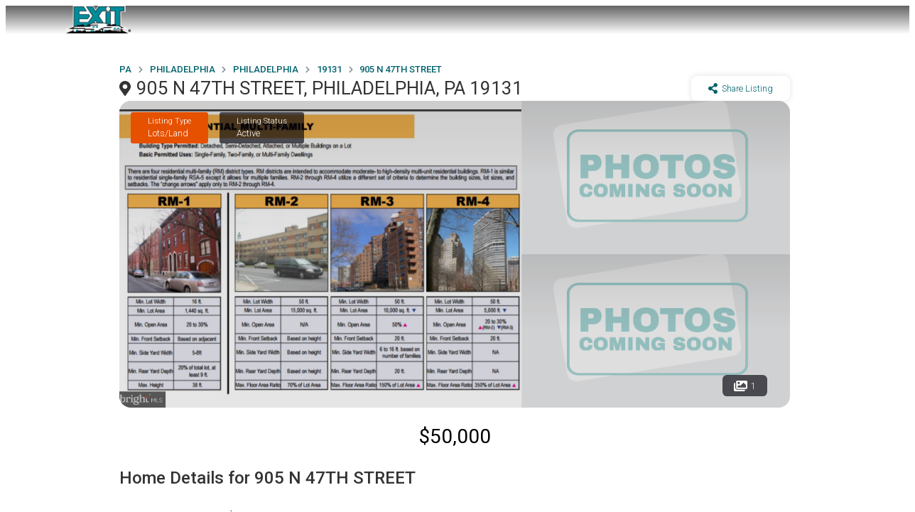

--- FILE ---
content_type: text/html; charset=utf-8
request_url: https://exit-fredericksburg.com/listing/pamd_bright1000320653/905_N_47TH_STREET__PHILADELPHIA__PA_19131
body_size: 16111
content:
<!DOCTYPE html><html lang="en"><head><meta charSet="UTF-8" data-next-head=""/><meta name="viewport" content="width=device-width, initial-scale=1" data-next-head=""/><title data-next-head="">905 N 47TH STREET, PHILADELPHIA, PA 19131 - EXIT ELITE REALTY | 540 785 2002</title><link rel="canonical" href="https://Exit-fredericksburg.com/listing?ListingID=pamd_bright1000320653&amp;Param1=905_N_47TH_STREET__PHILADELPHIA__PA_19131" data-next-head=""/><meta property="og:url" content="https://Exit-fredericksburg.com/listing?ListingID=pamd_bright1000320653&amp;Param1=905_N_47TH_STREET__PHILADELPHIA__PA_19131" data-next-head=""/><meta property="og:type" content="website" data-next-head=""/><meta property="og:title" content="905 N 47TH STREET, PHILADELPHIA, PA 19131 - EXIT ELITE REALTY | 540 785 2002" data-next-head=""/><meta name="description" content=".02 Acres 14.27x46 and 656 total sq ft. Vacant Lot Zoned RM1, Building Type Permitted: Detached, Semi-Detached, Attached, or Multiple Buildings on a Lot. Basic Permitted Uses: Single-Family, Two-Family, or Multi-Family Dwellings. RM districts are intended to accommodate moderate- to high-density multi-unit residential buildings. RM1 allows for Multi Families. Property sold in &quot;As Is&quot; condition. Buyers are responsible for City Certification." data-next-head=""/><meta name="og:description" content=".02 Acres 14.27x46 and 656 total sq ft. Vacant Lot Zoned RM1, Building Type Permitted: Detached, Semi-Detached, Attached, or Multiple Buildings on a Lot. Basic Permitted Uses: Single-Family, Two-Family, or Multi-Family Dwellings. RM districts are intended to accommodate moderate- to high-density multi-unit residential buildings. RM1 allows for Multi Families. Property sold in &quot;As Is&quot; condition. Buyers are responsible for City Certification." data-next-head=""/><meta name="keywords" content="fredericksburg real estate, homes for sale fredericksburg VA, homes for sale King George, king george county properties, spotsylvania county VA properties" data-next-head=""/><meta name="og:keywords" content="fredericksburg real estate, homes for sale fredericksburg VA, homes for sale King George, king george county properties, spotsylvania county VA properties" data-next-head=""/><meta name="twitter:image" content="https://photos.prod.cirrussystem.net/1774/0c4839e63025dadd9a8b28ed6376559b/2794528841.jpeg" data-next-head=""/><meta name="og:image" content="https://photos.prod.cirrussystem.net/1774/0c4839e63025dadd9a8b28ed6376559b/2794528841.jpeg" data-next-head=""/><meta http-equiv="cache-control" content="max-age=0" data-next-head=""/><meta http-equiv="expires" content="Tue, 01 Jan 1980 1:00:00 GMT" data-next-head=""/><meta http-equiv="pragma" content="no-cache" data-next-head=""/><link rel="icon" href="/favicon.ico" sizes="any"/><link rel="icon" type="image/png" sizes="32x32" href="/favicon-32x32.png"/><link rel="icon" type="image/png" sizes="16x16" href="/favicon-16x16.png"/><link rel="apple-touch-icon" sizes="180x180" href="/apple-touch-icon.png"/><meta name="msapplication-TileImage" content="/mstile-150x150.png"/><meta name="msapplication-TileColor" content="#ffffff"/><link rel="preconnect" href="https://fonts.gstatic.com"/><link rel="preload" href="/_next/static/css/e3a20ea4e0de34aa.css" as="style"/><link rel="preload" href="/_next/static/css/09a6c8321e7bfbc2.css" as="style"/><link href="https://fonts.googleapis.com/css?family=Open+Sans:400italic,600italic,400,600,700,800" rel="stylesheet"/><link rel="stylesheet" href="https://cdnjs.cloudflare.com/ajax/libs/limonte-sweetalert2/6.6.5/sweetalert2.min.css"/><link href="https://cdnjs.cloudflare.com/ajax/libs/select2/4.0.4/css/select2.min.css" rel="stylesheet"/><link rel="stylesheet" href="https://fonts.googleapis.com/icon?family=Material+Icons"/><link rel="stylesheet" href="https://code.getmdl.io/1.3.0/material.indigo-pink.min.css"/><link rel="stylesheet" href="https://cdnjs.cloudflare.com/ajax/libs/animate.css/3.5.2/animate.min.css"/><link href="https://fonts.googleapis.com/css?family=Roboto:100,100i,300,300i,400,400i,500,500i,700&amp;display=swap" rel="stylesheet"/><script src="https://kit.fontawesome.com/ced63a43b2.js" crossorigin="anonymous"></script><link href="https://fonts.googleapis.com/css2?family=Roboto+Slab:wght@100;200;300;400;500;600;700;800;900&amp;display=swap" rel="stylesheet"/><link rel="stylesheet" type="text/css" href="https://js.api.here.com/v3/3.1/mapsjs-ui.css"/><script type="text/javascript" src="https://js.api.here.com/v3/3.1/mapsjs-core.js"></script><script type="text/javascript" src="https://js.api.here.com/v3/3.1/mapsjs-service.js"></script><script type="text/javascript" src="https://js.api.here.com/v3/3.1/mapsjs-ui.js"></script><script type="text/javascript" src="https://js.api.here.com/v3/3.1/mapsjs-mapevents.js"></script><script type="text/javascript" src="https://js.api.here.com/v3/3.1/mapsjs-clustering.js"></script><script>window.ENV_VARIABLE = 'developer.here.com'</script><link rel="stylesheet" href="/_next/static/css/e3a20ea4e0de34aa.css" data-n-g=""/><link rel="stylesheet" href="/_next/static/css/09a6c8321e7bfbc2.css" data-n-p=""/><noscript data-n-css=""></noscript><script defer="" noModule="" src="/_next/static/chunks/polyfills-42372ed130431b0a.js"></script><script src="/_next/static/chunks/webpack-c9c95f709fe6b496.js" defer=""></script><script src="/_next/static/chunks/framework-2a054c991ec5f68c.js" defer=""></script><script src="/_next/static/chunks/main-76e0b999843c7d0c.js" defer=""></script><script src="/_next/static/chunks/pages/_app-8a3fbcf4ba4a7a11.js" defer=""></script><script src="/_next/static/chunks/0b62e0ef-a4b1087b5f27195c.js" defer=""></script><script src="/_next/static/chunks/98309536-59afffe64119af79.js" defer=""></script><script src="/_next/static/chunks/625-9e25e48a0388516f.js" defer=""></script><script src="/_next/static/chunks/123-261ab1558de74fe5.js" defer=""></script><script src="/_next/static/chunks/759-954e1236572bd30f.js" defer=""></script><script src="/_next/static/chunks/662-0ecb3f1f1f25d387.js" defer=""></script><script src="/_next/static/chunks/964-2fa6261461875858.js" defer=""></script><script src="/_next/static/chunks/pages/listing-d12a0344922b11ad.js" defer=""></script><script src="/_next/static/1765216905770/_buildManifest.js" defer=""></script><script src="/_next/static/1765216905770/_ssgManifest.js" defer=""></script><style data-styled="" data-styled-version="5.3.11">.lfjwBX{display:block;}/*!sc*/
@media (max-width:1250px){.lfjwBX{display:none;}}/*!sc*/
data-styled.g1[id="sc-5d51225e-0"]{content:"lfjwBX,"}/*!sc*/
.dmQFtG{display:none;}/*!sc*/
@media (max-width:1250px){.dmQFtG{display:block;}}/*!sc*/
data-styled.g2[id="sc-5d51225e-1"]{content:"dmQFtG,"}/*!sc*/
.eWJjGW{height:70px;z-index:10;position:absolute;width:100%;}/*!sc*/
data-styled.g3[id="sc-5d51225e-2"]{content:"eWJjGW,"}/*!sc*/
.dTjpDg{background:transparent;height:68px;width:68px;z-index:999999;position:relative;display:-webkit-box;display:-webkit-flex;display:-ms-flexbox;display:flex;-webkit-box-pack:center;-webkit-justify-content:center;-ms-flex-pack:center;justify-content:center;-webkit-align-items:center;-webkit-box-align:center;-ms-flex-align:center;align-items:center;}/*!sc*/
@media (max-width:600px){.dTjpDg{padding-right:22px;}}/*!sc*/
data-styled.g6[id="sc-5d51225e-5"]{content:"dTjpDg,"}/*!sc*/
.iQBBDi{height:30px;width:30px;cursor:pointer;z-index:0;position:relative;}/*!sc*/
.iQBBDi span{position:absolute;background:#fff;height:4px;-webkit-transition:all 0.3s 0s ease;transition:all 0.3s 0s ease;width:30px;display:block;}/*!sc*/
.iQBBDi span:last-child{top:7px;opacity:1;visibility:visible;}/*!sc*/
.iQBBDi span:nth-child(2){-webkit-transform:unset;-ms-transform:unset;transform:unset;top:14px;}/*!sc*/
.iQBBDi span:first-child{-webkit-transform:unset;-ms-transform:unset;transform:unset;top:21px;}/*!sc*/
data-styled.g7[id="sc-5d51225e-6"]{content:"iQBBDi,"}/*!sc*/
.cEA-Dyt{-webkit-transition-duration:0.3s;transition-duration:0.3s;box-shadow:unset;background-color:unset;width:100%;position:fixed;}/*!sc*/
@media (max-width:1024px){.cEA-Dyt{position:-webkit-sticky;position:sticky;}}/*!sc*/
data-styled.g8[id="sc-5d51225e-7"]{content:"cEA-Dyt,"}/*!sc*/
.ssBXO{display:-webkit-box;display:-webkit-flex;display:-ms-flexbox;display:flex;-webkit-box-pack:justify;-webkit-justify-content:space-between;-ms-flex-pack:justify;justify-content:space-between;line-height:3px;}/*!sc*/
data-styled.g9[id="sc-5d51225e-8"]{content:"ssBXO,"}/*!sc*/
.OKpxS{display:-webkit-box;display:-webkit-flex;display:-ms-flexbox;display:flex;-webkit-flex-direction:column;-ms-flex-direction:column;flex-direction:column;-webkit-box-pack:space-evenly;-webkit-justify-content:space-evenly;-ms-flex-pack:space-evenly;justify-content:space-evenly;-webkit-align-items:center;-webkit-box-align:center;-ms-flex-align:center;align-items:center;}/*!sc*/
data-styled.g10[id="sc-5d51225e-9"]{content:"OKpxS,"}/*!sc*/
.iJqEWs{height:40px;width:100px;cursor:pointer;position:relative;display:-webkit-box;display:-webkit-flex;display:-ms-flexbox;display:flex;-webkit-box-pack:center;-webkit-justify-content:center;-ms-flex-pack:center;justify-content:center;background-repeat:no-repeat;background-size:contain;}/*!sc*/
data-styled.g11[id="sc-5d51225e-10"]{content:"iJqEWs,"}/*!sc*/
.hOXhUZ{display:-webkit-box;display:-webkit-flex;display:-ms-flexbox;display:flex;font-size:12px;line-height:24px;font-weight:500;}/*!sc*/
@media (max-width:1024px){}/*!sc*/
data-styled.g12[id="sc-5d51225e-11"]{content:"hOXhUZ,"}/*!sc*/
.kA-DWJ{font-family:Roboto,Helvetica,Arial,sans-serif;margin-bottom:1dvh;color:#333;display:-webkit-box;display:-webkit-flex;display:-ms-flexbox;display:flex;-webkit-box-pack:justify;-webkit-justify-content:space-between;-ms-flex-pack:justify;justify-content:space-between;width:100%;box-sizing:border-box;padding-top:unset;padding-bottom:unset;}/*!sc*/
data-styled.g17[id="sc-5654ac5d-3"]{content:"kA-DWJ,"}/*!sc*/
.fieteV{width:1rem !important;height:auto;}/*!sc*/
data-styled.g21[id="sc-5654ac5d-7"]{content:"fieteV,"}/*!sc*/
.bspTZd{font-family:Roboto,Helvetica,Arial,sans-serif;-webkit-flex-direction:unset;-ms-flex-direction:unset;flex-direction:unset;color:unset;background-color:unset;background:linear-gradient(rgba(33,33,33,0.7),rgba(33,33,33,0.0));padding:0px 7.5rem;}/*!sc*/
@media (max-width:2900px){.bspTZd{padding:0px 10rem;}}/*!sc*/
@media (max-width:2500px){.bspTZd{padding:0px 10rem;}}/*!sc*/
@media (max-width:2000px){.bspTZd{padding:0px 10rem;}}/*!sc*/
@media (max-width:1600px){.bspTZd{padding:0px 5rem;}}/*!sc*/
@media (max-width:1300px){.bspTZd{padding:0px 5rem;}}/*!sc*/
@media (max-width:1000px){.bspTZd{padding:0px 2rem;}}/*!sc*/
@media (max-width:600px){.bspTZd{padding:0px 0px;margin:0px;padding:0 1rem;}}/*!sc*/
.gQsAed{font-family:Roboto,Helvetica,Arial,sans-serif;-webkit-flex-direction:unset;-ms-flex-direction:unset;flex-direction:unset;color:unset;background-color:unset;padding:0px 10rem;}/*!sc*/
@media (max-width:2900px){.gQsAed{padding:0px 30rem;}}/*!sc*/
@media (max-width:2500px){.gQsAed{padding:0px 30rem;}}/*!sc*/
@media (max-width:2000px){.gQsAed{padding:0px 15rem;}}/*!sc*/
@media (max-width:1600px){.gQsAed{padding:0px 10rem;}}/*!sc*/
@media (max-width:1300px){.gQsAed{padding:0px 10rem;}}/*!sc*/
@media (max-width:1000px){.gQsAed{padding:0px 5rem;}}/*!sc*/
@media (max-width:600px){.gQsAed{padding:0px 0px;margin:0px;padding:0 1rem;}}/*!sc*/
.bGygPF{font-family:Roboto,Helvetica,Arial,sans-serif;-webkit-flex-direction:column;-ms-flex-direction:column;flex-direction:column;color:unset;background-color:unset;padding:0px 7.5rem;}/*!sc*/
@media (max-width:2900px){.bGygPF{padding:0px 10rem;}}/*!sc*/
@media (max-width:2500px){.bGygPF{padding:0px 10rem;}}/*!sc*/
@media (max-width:2000px){.bGygPF{padding:0px 10rem;}}/*!sc*/
@media (max-width:1600px){.bGygPF{padding:0px 5rem;}}/*!sc*/
@media (max-width:1300px){.bGygPF{padding:0px 5rem;}}/*!sc*/
@media (max-width:1000px){.bGygPF{padding:0px 2rem;}}/*!sc*/
@media (max-width:600px){.bGygPF{padding:0px 0px;margin:0px;padding:0 1rem;}}/*!sc*/
data-styled.g22[id="sc-5654ac5d-8"]{content:"bspTZd,gQsAed,bGygPF,"}/*!sc*/
.hLdNOS{line-height:34px;font-size:24px;font-weight:500;}/*!sc*/
@media (max-width:600px){.hLdNOS{font-size:23px;}}/*!sc*/
data-styled.g23[id="sc-5654ac5d-9"]{content:"hLdNOS,"}/*!sc*/
.deQKBk{line-height:18px;font-size:14px;font-weight:300;margin-bottom:1rem;}/*!sc*/
@media (max-width:600px){.deQKBk{margin-bottom:0.5rem;}}/*!sc*/
data-styled.g24[id="sc-5654ac5d-10"]{content:"deQKBk,"}/*!sc*/
.bXeTwD{display:-webkit-box;display:-webkit-flex;display:-ms-flexbox;display:flex;-webkit-flex-direction:column;-ms-flex-direction:column;flex-direction:column;margin-bottom:0.5rem;}/*!sc*/
@media (max-width:600px){.bXeTwD{margin:0 auto;}}/*!sc*/
.gcPKYX{display:-webkit-box;display:-webkit-flex;display:-ms-flexbox;display:flex;-webkit-flex-direction:row;-ms-flex-direction:row;flex-direction:row;margin-bottom:0.5rem;}/*!sc*/
@media (max-width:600px){.gcPKYX{margin:0 auto;}}/*!sc*/
data-styled.g25[id="sc-5654ac5d-11"]{content:"bXeTwD,gcPKYX,"}/*!sc*/
.cUakbx{will-change:display;position:fixed;top:0;bottom:0;left:0;right:0;overflow:auto;-webkit-backdrop-filter:blur(0.5rem);backdrop-filter:blur(0.5rem);max-width:100%;z-index:9999;display:-webkit-box;display:-webkit-flex;display:-ms-flexbox;display:flex;-webkit-box-pack:start;-webkit-justify-content:flex-start;-ms-flex-pack:start;justify-content:flex-start;-webkit-transition:all 0.25s 0s ease;transition:all 0.25s 0s ease;visibility:hidden;opacity:0;}/*!sc*/
data-styled.g65[id="sc-db9ea4b9-4"]{content:"cUakbx,"}/*!sc*/
.bJSKEE{z-index:99999;position:absolute;-webkit-transition:all 0.25s 0s linear;transition:all 0.25s 0s linear;height:100%;background-color:#fff;-webkit-transform:translateX(-300px);-ms-transform:translateX(-300px);transform:translateX(-300px);opacity:0;visibility:hidden;}/*!sc*/
data-styled.g66[id="sc-db9ea4b9-5"]{content:"bJSKEE,"}/*!sc*/
.diEdUJ{background-color:#fff;}/*!sc*/
data-styled.g67[id="sc-db9ea4b9-6"]{content:"diEdUJ,"}/*!sc*/
.cNEhbO{padding:30px 40px;color:#333;-webkit-text-decoration:none;text-decoration:none;-webkit-transition-duration:0.5s;transition-duration:0.5s;display:block;background-color:transparent;cursor:pointer;position:relative;}/*!sc*/
.cNEhbO > a{color:#333;-webkit-text-decoration:none;text-decoration:none;}/*!sc*/
.cNEhbO:hover{color:#00626C;}/*!sc*/
.cNEhbO:hover > a{color:#00626C;}/*!sc*/
.cNEhbO:hover > .sc-db9ea4b9-7{visibility:visible;height:px;opacity:1;}/*!sc*/
@media (max-width:600px){.cNEhbO > .sc-db9ea4b9-7{opacity:0;visibility:hidden;height:0;}}/*!sc*/
data-styled.g69[id="sc-db9ea4b9-8"]{content:"cNEhbO,"}/*!sc*/
.jaZQMv{width:100%;display:-webkit-box;display:-webkit-flex;display:-ms-flexbox;display:flex;}/*!sc*/
data-styled.g80[id="sc-c0003e0f-2"]{content:"jaZQMv,"}/*!sc*/
.gLYriH{display:-webkit-box;display:-webkit-flex;display:-ms-flexbox;display:flex;margin-bottom:0.6rem;-webkit-align-items:center;-webkit-box-align:center;-ms-flex-align:center;align-items:center;}/*!sc*/
@media (max-width:600px){.gLYriH{margin-top:-0.5rem;margin-bottom:0rem;}}/*!sc*/
data-styled.g82[id="sc-c0003e0f-4"]{content:"gLYriH,"}/*!sc*/
.dXiAAW{width:100%;max-width:600px;-webkit-box-pack:justify;-webkit-justify-content:space-between;-ms-flex-pack:justify;justify-content:space-between;overflow-x:auto;overflow-y:hidden;display:-webkit-box;display:-webkit-flex;display:-ms-flexbox;display:flex;gap:1rem;margin-top:1rem;margin-bottom:1rem;padding-bottom:0.5rem;}/*!sc*/
.dXiAAW::-webkit-scrollbar{width:90%;height:5px;}/*!sc*/
.dXiAAW::-webkit-scrollbar-thumb{background:#ccc;border-radius:6px;}/*!sc*/
.dXiAAW::-webkit-scrollbar-button{display:none;}/*!sc*/
.dXiAAW::-webkit-scrollbar-track{background:#ccc;border-radius:6px;}/*!sc*/
@media (max-width:649px){.dXiAAW{width:400px;}}/*!sc*/
data-styled.g83[id="sc-c0003e0f-5"]{content:"dXiAAW,"}/*!sc*/
.eRAwYe{overflow:hidden;font-family:Roboto,Helvetica,Arial,sans-serif;padding:26px 0;color:#fff;position:relative;background-color:#333;z-index:10;text-align:center;display:-webkit-box;display:-webkit-flex;display:-ms-flexbox;display:flex;-webkit-box-pack:justify;-webkit-justify-content:space-between;-ms-flex-pack:justify;justify-content:space-between;margin-top:1.5rem;z-index:1;}/*!sc*/
@media (max-width:600px){.eRAwYe{line-height:3rem;}}/*!sc*/
data-styled.g84[id="sc-c0003e0f-6"]{content:"eRAwYe,"}/*!sc*/
.eqHcqh{width:50%;font-size:11px;line-height:13px;text-align:left;}/*!sc*/
@media (max-width:1024px){.eqHcqh{width:100%;}}/*!sc*/
data-styled.g86[id="sc-c0003e0f-8"]{content:"eqHcqh,"}/*!sc*/
.krhvcB{min-height:100vh;display:-webkit-box;display:-webkit-flex;display:-ms-flexbox;display:flex;-webkit-flex-direction:column;-ms-flex-direction:column;flex-direction:column;-webkit-box-pack:justify;-webkit-justify-content:space-between;-ms-flex-pack:justify;justify-content:space-between;}/*!sc*/
data-styled.g245[id="sc-161f8ebe-0"]{content:"krhvcB,"}/*!sc*/
.cNpOdc{-webkit-flex:1;-ms-flex:1;flex:1;position:relative;font-family:Roboto,Helvetica,Arial,sans-serif;}/*!sc*/
data-styled.g246[id="sc-161f8ebe-1"]{content:"cNpOdc,"}/*!sc*/
.bLpoYG{will-change:display;position:fixed;top:0;bottom:0;left:0;right:0;background-color:rgba(0,0,0,0.5);display:none;max-width:100%;z-index:9999;overflow:auto;-webkit-backdrop-filter:blur(1rem);backdrop-filter:blur(1rem);}/*!sc*/
@media screen and (max-width:700px){.bLpoYG{background-color:#fff;}}/*!sc*/
@media screen and (max-width:700px) and (orientation:landscape){.bLpoYG{overflow:auto;}}/*!sc*/
data-styled.g273[id="sc-b5f2d5c1-0"]{content:"bLpoYG,"}/*!sc*/
.uWKoL{border-radius:50%;padding:1rem;position:absolute;top:2%;right:2%;z-index:9999;cursor:pointer;}/*!sc*/
data-styled.g274[id="sc-b5f2d5c1-1"]{content:"uWKoL,"}/*!sc*/
.feOKIm{margin-top:0.2rem;font-size:13px;}/*!sc*/
data-styled.g585[id="sc-67ce7855-0"]{content:"feOKIm,"}/*!sc*/
.fhmxQp{font-family:Roboto,sans-serif;border-radius:1rem;display:-webkit-box;display:-webkit-flex;display:-ms-flexbox;display:flex;-webkit-flex-direction:column;-ms-flex-direction:column;flex-direction:column;-webkit-box-pack:center;-webkit-justify-content:center;-ms-flex-pack:center;justify-content:center;-webkit-align-items:center;-webkit-box-align:center;-ms-flex-align:center;align-items:center;box-shadow:rgb(0 0 0 / 6%) 0px 2px 2px 0px,rgb(0 0 0 / 3%) 0px 3px 1px -2px,rgb(0 0 0 / 3%) 0px 1px 5px 0px;padding:0px;margin-bottom:2rem;}/*!sc*/
data-styled.g586[id="sc-67ce7855-1"]{content:"fhmxQp,"}/*!sc*/
.ieuyCV{-webkit-flex:0 0 50%;-ms-flex:0 0 50%;flex:0 0 50%;}/*!sc*/
data-styled.g587[id="sc-67ce7855-2"]{content:"ieuyCV,"}/*!sc*/
.csiSgr{font-family:Roboto,sans-serif;border-radius:1rem;display:-webkit-box;display:-webkit-flex;display:-ms-flexbox;display:flex;-webkit-flex-direction:column;-ms-flex-direction:column;flex-direction:column;-webkit-box-pack:center;-webkit-justify-content:center;-ms-flex-pack:center;justify-content:center;-webkit-align-items:center;-webkit-box-align:center;-ms-flex-align:center;align-items:center;margin-bottom:0.5rem;padding:1.5rem 1.5rem 0.5rem;box-shadow:unset;font-size:0.8rem;text-align:center;}/*!sc*/
data-styled.g589[id="sc-67ce7855-4"]{content:"csiSgr,"}/*!sc*/
.iusdvl{font-size:1.1rem;text-align:center;margin-bottom:0.5rem;font-weight:400;color:rgb(0,98,108);}/*!sc*/
data-styled.g593[id="sc-67ce7855-8"]{content:"iusdvl,"}/*!sc*/
.cqkEIS{border-radius:0 0 1rem 1rem;width:100%;text-align:center;color:rgb(0,98,108);display:-webkit-box;display:-webkit-flex;display:-ms-flexbox;display:flex;-webkit-align-items:center;-webkit-box-align:center;-ms-flex-align:center;align-items:center;background-color:rgb(252,252,252);-webkit-box-pack:space-evenly;-webkit-justify-content:space-evenly;-ms-flex-pack:space-evenly;justify-content:space-evenly;-webkit-text-decoration:none;text-decoration:none;padding:1rem;border-right:0.01rem solid rgb(237,237,237);word-break:break-word;}/*!sc*/
data-styled.g594[id="sc-67ce7855-9"]{content:"cqkEIS,"}/*!sc*/
.cnJpjj{display:-webkit-box;display:-webkit-flex;display:-ms-flexbox;display:flex;-webkit-box-pack:justify;-webkit-justify-content:space-between;-ms-flex-pack:justify;justify-content:space-between;width:100%;}/*!sc*/
data-styled.g595[id="sc-67ce7855-10"]{content:"cnJpjj,"}/*!sc*/
.hJJjhH{font-size:0.8rem;font-weight:400;margin-bottom:0.2rem;}/*!sc*/
data-styled.g596[id="sc-67ce7855-11"]{content:"hJJjhH,"}/*!sc*/
.kmJNic{font-size:0.8rem;font-weight:300;}/*!sc*/
data-styled.g597[id="sc-67ce7855-12"]{content:"kmJNic,"}/*!sc*/
.eEMWwp{display:-webkit-box;display:-webkit-flex;display:-ms-flexbox;display:flex;padding:10px 0;}/*!sc*/
@media (max-width:600px){.eEMWwp{-webkit-flex-direction:column;-ms-flex-direction:column;flex-direction:column;}}/*!sc*/
data-styled.g602[id="sc-14eab7fc-0"]{content:"eEMWwp,"}/*!sc*/
.jJrWGq{position:relative;display:-webkit-box;display:-webkit-flex;display:-ms-flexbox;display:flex;-webkit-flex:30%;-ms-flex:30%;flex:30%;-webkit-box-pack:center;-webkit-justify-content:center;-ms-flex-pack:center;justify-content:center;-webkit-align-items:center;-webkit-box-align:center;-ms-flex-align:center;align-items:center;-webkit-flex-direction:column;-ms-flex-direction:column;flex-direction:column;padding:20px;min-width:25%;border-right:0.5px dashed #42424250;}/*!sc*/
.jJrWGq:last-child{border-right:none;}/*!sc*/
@media (max-width:600px){.jJrWGq{min-width:unset;border-right:unset;}.jJrWGq::after{position:absolute;bottom:0;content:"";width:200px;border-bottom:0.5px dashed #42424250;}.jJrWGq:last-child::after{border-bottom:unset;}}/*!sc*/
data-styled.g603[id="sc-14eab7fc-1"]{content:"jJrWGq,"}/*!sc*/
.vhES{font-size:20px;font-weight:500;padding:10px 0;text-align:center;}/*!sc*/
data-styled.g604[id="sc-14eab7fc-2"]{content:"vhES,"}/*!sc*/
.klwKhU{font-weight:400;font-size:14px;text-align:center;}/*!sc*/
data-styled.g605[id="sc-14eab7fc-3"]{content:"klwKhU,"}/*!sc*/
.dRtZAc{width:70%;margin-right:1rem;}/*!sc*/
@media (max-width:1024px){.dRtZAc{width:100%;margin-right:0rem;}}/*!sc*/
data-styled.g608[id="sc-95854df2-2"]{content:"dRtZAc,"}/*!sc*/
.jgQeLv{font-weight:300;font-size:15px;line-height:24px;text-align:justify;}/*!sc*/
data-styled.g610[id="sc-95854df2-4"]{content:"jgQeLv,"}/*!sc*/
.bnjSJI{font-size:15px;font-weight:300;line-height:20px;margin-top:0rem;}/*!sc*/
data-styled.g612[id="sc-95854df2-6"]{content:"bnjSJI,"}/*!sc*/
.hQLKgT{padding:10px 0.5rem;font-size:12px;color:rgb(134,144,153);margin-top:0.5rem;}/*!sc*/
data-styled.g614[id="sc-95854df2-8"]{content:"hQLKgT,"}/*!sc*/
.ewJFNK{font-size:28px;text-align:center;margin-bottom:0.5rem;font-weight:400;}/*!sc*/
@media (max-width:1025px){.ewJFNK{margin-bottom:0rem;}}/*!sc*/
data-styled.g616[id="sc-95854df2-10"]{content:"ewJFNK,"}/*!sc*/
.jvXIvL{margin-top:1rem;}/*!sc*/
@media (max-width:1025px){.jvXIvL{margin-top:1rem;-webkit-flex-direction:row !important;-ms-flex-direction:row !important;flex-direction:row !important;display:-webkit-box;display:-webkit-flex;display:-ms-flexbox;display:flex;-webkit-box-pack:justify;-webkit-justify-content:space-between;-ms-flex-pack:justify;justify-content:space-between;}}/*!sc*/
data-styled.g617[id="sc-95854df2-11"]{content:"jvXIvL,"}/*!sc*/
.hYUDak{font-size:16px;font-weight:500;margin-bottom:1rem;}/*!sc*/
data-styled.g630[id="sc-3d326b3c-2"]{content:"hYUDak,"}/*!sc*/
.hgOYwM{display:-webkit-box;display:-webkit-flex;display:-ms-flexbox;display:flex;-webkit-flex-wrap:wrap;-ms-flex-wrap:wrap;flex-wrap:wrap;}/*!sc*/
data-styled.g631[id="sc-3d326b3c-3"]{content:"hgOYwM,"}/*!sc*/
.HenXh{margin-right:0.5rem;font-size:12px;margin-bottom:0.5rem;}/*!sc*/
data-styled.g632[id="sc-3d326b3c-4"]{content:"HenXh,"}/*!sc*/
.kMFsCE{background-color:rgb(242,242,242);padding:0.5rem 1rem;border-radius:5px;color:rgb(66,66,66);text-align:center;font-weight:500;margin-right:0.5rem;margin-bottom:0.5rem;display:-webkit-box;display:-webkit-flex;display:-ms-flexbox;display:flex;-webkit-box-pack:center;-webkit-justify-content:center;-ms-flex-pack:center;justify-content:center;-webkit-align-items:center;-webkit-box-align:center;-ms-flex-align:center;align-items:center;font-size:13px;}/*!sc*/
data-styled.g633[id="sc-3d326b3c-5"]{content:"kMFsCE,"}/*!sc*/
.cLKeYQ{width:10px !important;margin-right:6px;}/*!sc*/
data-styled.g634[id="sc-3d326b3c-6"]{content:"cLKeYQ,"}/*!sc*/
.grYoFH{font-family:Roboto,sans-serif;padding:1rem;border-radius:1rem;display:-webkit-box;display:-webkit-flex;display:-ms-flexbox;display:flex;-webkit-flex-direction:column;-ms-flex-direction:column;flex-direction:column;-webkit-box-pack:center;-webkit-justify-content:center;-ms-flex-pack:center;justify-content:center;-webkit-align-items:center;-webkit-box-align:center;-ms-flex-align:center;align-items:center;margin-bottom:1rem;box-shadow:rgba(0,0,0,0.03) 0px 2px 2px 0px,rgba(0,0,0,0.03) 0px 3px 1px -2px,rgba(0,0,0,0.03) 0px 1px 5px 0px;}/*!sc*/
data-styled.g635[id="sc-cf0e5930-0"]{content:"grYoFH,"}/*!sc*/
.jETRTt{width:100%;margin-bottom:1rem;font-size:22px;font-weight:500;text-align:left;}/*!sc*/
data-styled.g636[id="sc-cf0e5930-1"]{content:"jETRTt,"}/*!sc*/
.fBgwyj{display:-webkit-box;display:-webkit-flex;display:-ms-flexbox;display:flex;-webkit-box-pack:justify;-webkit-justify-content:space-between;-ms-flex-pack:justify;justify-content:space-between;width:100%;}/*!sc*/
data-styled.g637[id="sc-cf0e5930-2"]{content:"fBgwyj,"}/*!sc*/
.ibYgVn{display:-webkit-box;display:-webkit-flex;display:-ms-flexbox;display:flex;-webkit-flex-direction:column;-ms-flex-direction:column;flex-direction:column;margin-right:5px;margin-left:unset;-webkit-flex:0 0 50%;-ms-flex:0 0 50%;flex:0 0 50%;}/*!sc*/
.iAIddT{display:-webkit-box;display:-webkit-flex;display:-ms-flexbox;display:flex;-webkit-flex-direction:column;-ms-flex-direction:column;flex-direction:column;margin-right:unset;margin-left:5px;-webkit-flex:0 0 50%;-ms-flex:0 0 50%;flex:0 0 50%;}/*!sc*/
.hdzRUv{display:-webkit-box;display:-webkit-flex;display:-ms-flexbox;display:flex;-webkit-flex-direction:column;-ms-flex-direction:column;flex-direction:column;margin-right:unset;margin-left:unset;-webkit-flex:0 0 50%;-ms-flex:0 0 50%;flex:0 0 50%;}/*!sc*/
data-styled.g638[id="sc-cf0e5930-3"]{content:"ibYgVn,iAIddT,hdzRUv,"}/*!sc*/
.bguQOP{font-size:12px;}/*!sc*/
data-styled.g639[id="sc-cf0e5930-4"]{content:"bguQOP,"}/*!sc*/
.gyBeiN{font-family:Roboto,Helvetica,Arial,sans-serif;border-width:1px;border-style:solid;border-color:rgb(238,238,238);font-size:0.9rem;padding:0.7rem;border-radius:6px;margin-top:8px;font-weight:300;margin-bottom:10px;width:100%;}/*!sc*/
data-styled.g640[id="sc-cf0e5930-5"]{content:"gyBeiN,"}/*!sc*/
.cYDwdO{font-family:Roboto,Helvetica,Arial,sans-serif;border-width:1px;border-style:solid;border-color:rgb(238,238,238);font-size:0.9rem;padding:0.7rem;border-radius:6px;margin-top:8px;font-weight:300;margin-bottom:10px;width:100%;}/*!sc*/
data-styled.g641[id="sc-cf0e5930-6"]{content:"cYDwdO,"}/*!sc*/
.AJrmi{font-family:Roboto,Helvetica,Arial,sans-serif;border-width:1px;border-style:solid;border-color:rgb(238,238,238);font-size:0.8rem;padding:0.7rem;border-radius:6px;margin-bottom:6px;margin-top:8px;}/*!sc*/
data-styled.g642[id="sc-cf0e5930-7"]{content:"AJrmi,"}/*!sc*/
.ljpknf{font-family:Roboto,Helvetica,Arial,sans-serif;}/*!sc*/
data-styled.g643[id="sc-cf0e5930-8"]{content:"ljpknf,"}/*!sc*/
.eeops{font-family:Roboto,Helvetica,Arial,sans-serif;border-width:1px;border-style:solid;border-color:rgb(238,238,238);box-sizing:border-box;width:100%;height:100px;font-size:0.9rem;padding:0.7rem;margin-bottom:6px;margin-top:8px;border-radius:6px;}/*!sc*/
data-styled.g644[id="sc-cf0e5930-9"]{content:"eeops,"}/*!sc*/
.iFpxEg{padding:12px 12px;border:none;border-radius:6px;color:#fff;background-color:#00626C;font-weight:400;font-size:0.85rem;margin-bottom:6px;margin-top:8px;width:170px;cursor:pointer;}/*!sc*/
data-styled.g645[id="sc-cf0e5930-10"]{content:"iFpxEg,"}/*!sc*/
.gmkRzl{width:100%;}/*!sc*/
data-styled.g647[id="sc-cf0e5930-12"]{content:"gmkRzl,"}/*!sc*/
.fTIsxm{display:-webkit-box;display:-webkit-flex;display:-ms-flexbox;display:flex;-webkit-flex:30%;-ms-flex:30%;flex:30%;-webkit-box-pack:space-around;-webkit-justify-content:space-around;-ms-flex-pack:space-around;justify-content:space-around;padding:2rem 0;}/*!sc*/
data-styled.g649[id="sc-93171e4b-0"]{content:"fTIsxm,"}/*!sc*/
.eKLUQO{display:-webkit-box;display:-webkit-flex;display:-ms-flexbox;display:flex;-webkit-flex-wrap:wrap;-ms-flex-wrap:wrap;flex-wrap:wrap;-webkit-box-pack:justify;-webkit-justify-content:space-between;-ms-flex-pack:justify;justify-content:space-between;margin-bottom:5px;}/*!sc*/
data-styled.g656[id="sc-58fabd88-0"]{content:"eKLUQO,"}/*!sc*/
.cPAMyu{line-height:34px;font-size:24px;font-weight:500;}/*!sc*/
@media (max-width:600px){.cPAMyu{font-size:23px;}}/*!sc*/
@media (max-width:900px){.cPAMyu{font-size:18px;line-height:26px;}}/*!sc*/
data-styled.g657[id="sc-58fabd88-1"]{content:"cPAMyu,"}/*!sc*/
.hKgJel{display:-webkit-box;display:-webkit-flex;display:-ms-flexbox;display:flex;-webkit-box-pack:justify;-webkit-justify-content:space-between;-ms-flex-pack:justify;justify-content:space-between;width:28%;margin-right:1rem;padding:0.7rem 0;font-size:13.5px;}/*!sc*/
@media (max-width:1400px){.hKgJel{margin-right:0.5rem;width:31%;}}/*!sc*/
@media (max-width:1124px){.hKgJel{width:48%;margin:0;}}/*!sc*/
@media (max-width:700px){.hKgJel{width:100%;}}/*!sc*/
data-styled.g658[id="sc-58fabd88-2"]{content:"hKgJel,"}/*!sc*/
.dRHVei{color:#42424290;padding-right:10px;}/*!sc*/
data-styled.g659[id="sc-58fabd88-3"]{content:"dRHVei,"}/*!sc*/
.egEfEC{text-align:right;white-space:break-spaces;}/*!sc*/
@media (max-width:700px){}/*!sc*/
data-styled.g660[id="sc-58fabd88-4"]{content:"egEfEC,"}/*!sc*/
@media (max-width:600px){.fPzcZl{height:220px;margin:unset;}}/*!sc*/
data-styled.g661[id="sc-9379c7b6-0"]{content:"fPzcZl,"}/*!sc*/
.caNDaz{width:2rem;}/*!sc*/
data-styled.g662[id="sc-9379c7b6-1"]{content:"caNDaz,"}/*!sc*/
.dLOnBi{margin-top:80px;}/*!sc*/
@media (min-width:1250px){.dLOnBi{margin-top:80px;}}/*!sc*/
data-styled.g663[id="sc-9379c7b6-2"]{content:"dLOnBi,"}/*!sc*/
.efsAkQ{font-weight:400;font-size:26px;display:-webkit-box;display:-webkit-flex;display:-ms-flexbox;display:flex;-webkit-align-items:center;-webkit-box-align:center;-ms-flex-align:center;align-items:center;line-height:35px;}/*!sc*/
@media (max-width:600px){.efsAkQ{font-size:21px;line-height:26px;}}/*!sc*/
data-styled.g664[id="sc-9379c7b6-3"]{content:"efsAkQ,"}/*!sc*/
.gLonu{display:-webkit-box;display:-webkit-flex;display:-ms-flexbox;display:flex;-webkit-align-items:center;-webkit-box-align:center;-ms-flex-align:center;align-items:center;-webkit-flex-wrap:wrap;-ms-flex-wrap:wrap;flex-wrap:wrap;}/*!sc*/
data-styled.g665[id="sc-9379c7b6-4"]{content:"gLonu,"}/*!sc*/
.kdTbyc{z-index:2;display:-webkit-box;display:-webkit-flex;display:-ms-flexbox;display:flex;position:absolute;min-width:12rem;top:1rem;left:1rem;}/*!sc*/
data-styled.g666[id="sc-9379c7b6-5"]{content:"kdTbyc,"}/*!sc*/
.lgSGHw{background-color:#00000aa6;color:white;font-size:0.8rem;margin-right:1rem;padding:0.4rem 1.5rem;border-radius:0.2rem;font-family:Roboto,sans-serif;font-weight:300;}/*!sc*/
data-styled.g667[id="sc-9379c7b6-6"]{content:"lgSGHw,"}/*!sc*/
.brfryj{display:-webkit-box;display:-webkit-flex;display:-ms-flexbox;display:flex;-webkit-align-items:center;-webkit-box-align:center;-ms-flex-align:center;align-items:center;border-radius:0.4rem;padding:0.4rem 1rem;z-index:2;position:absolute;bottom:1rem;right:1rem;}/*!sc*/
data-styled.g668[id="sc-9379c7b6-7"]{content:"brfryj,"}/*!sc*/
.dbcVPz{width:1.2rem !important;margin-right:0.3rem;}/*!sc*/
data-styled.g669[id="sc-9379c7b6-8"]{content:"dbcVPz,"}/*!sc*/
.blSTJz{background-color:#E65100;}/*!sc*/
data-styled.g670[id="sc-9379c7b6-9"]{content:"blSTJz,"}/*!sc*/
.vhDLe{font-size:0.7rem;margin-bottom:3px;}/*!sc*/
data-styled.g672[id="sc-9379c7b6-11"]{content:"vhDLe,"}/*!sc*/
.eEBsQx{height:10px !important;margin-right:0.3rem;margin-left:0.3rem;}/*!sc*/
data-styled.g673[id="sc-9379c7b6-12"]{content:"eEBsQx,"}/*!sc*/
.gXIEPm{line-height:1.2rem;color:#00626C;font-size:13px;display:-webkit-box;display:-webkit-flex;display:-ms-flexbox;display:flex;font-weight:500;-webkit-align-items:center;-webkit-box-align:center;-ms-flex-align:center;align-items:center;}/*!sc*/
.gXIEPm > span{padding:0 5px;cursor:auto;}/*!sc*/
data-styled.g674[id="sc-9379c7b6-13"]{content:"gXIEPm,"}/*!sc*/
.liDulb{color:rgb(0,98,108);background-color:white;box-shadow:rgb(0 0 0 / 12%) 0px 0px 8px;padding:0.5rem 1.5rem;border-radius:0.5rem;font-size:0.8rem;font-family:Roboto,sans-serif;font-weight:300;cursor:pointer;display:-webkit-box;display:-webkit-flex;display:-ms-flexbox;display:flex;-webkit-box-align:center;-webkit-align-items:center;-webkit-box-align:center;-ms-flex-align:center;align-items:center;}/*!sc*/
@media (max-width:600px){.liDulb{display:none;}}/*!sc*/
data-styled.g675[id="sc-9379c7b6-14"]{content:"liDulb,"}/*!sc*/
.nMPpX{width:0.8rem !important;margin-right:0.4rem;}/*!sc*/
data-styled.g676[id="sc-9379c7b6-15"]{content:"nMPpX,"}/*!sc*/
.kgfyYs{position:relative;width:100%;height:27rem;overflow:hidden;border-radius:1rem;cursor:pointer;}/*!sc*/
data-styled.g677[id="sc-9379c7b6-16"]{content:"kgfyYs,"}/*!sc*/
.lhlVaF{width:100%;height:100%;background-size:cover;background-position:center;-webkit-transition:all 0.8s ease 0s;transition:all 0.8s ease 0s;}/*!sc*/
.lhlVaF:hover{-webkit-transform:scale(1.01);-ms-transform:scale(1.01);transform:scale(1.01);}/*!sc*/
data-styled.g678[id="sc-9379c7b6-17"]{content:"lhlVaF,"}/*!sc*/
.cdHBnD{width:100%;display:-webkit-box;display:-webkit-flex;display:-ms-flexbox;display:flex;-webkit-box-pack:justify;-webkit-justify-content:space-between;-ms-flex-pack:justify;justify-content:space-between;}/*!sc*/
@media (max-width:1024px){.cdHBnD{display:none;}}/*!sc*/
data-styled.g679[id="sc-9379c7b6-18"]{content:"cdHBnD,"}/*!sc*/
.iQsyFN{width:100%;height:400px;}/*!sc*/
data-styled.g681[id="sc-e5d375bf-0"]{content:"iQsyFN,"}/*!sc*/
.ixLDGe{margin-top:1rem;width:100%;margin-bottom:1rem;}/*!sc*/
data-styled.g682[id="sc-e5d375bf-1"]{content:"ixLDGe,"}/*!sc*/
</style></head><body><div id="__next"><div class="sc-161f8ebe-0 krhvcB"><header class="sc-5d51225e-2 eWJjGW"><div id="header" class="sc-5d51225e-7 cEA-Dyt"><div class="sc-5654ac5d-8 bspTZd"><div class="sc-5d51225e-8 ssBXO"><div class="sc-5d51225e-9 OKpxS"><a href="/" style="background-image:url(/static/images/exit_logo.png)" aria-label="Exit Realty logo" class="sc-5d51225e-10 iJqEWs"></a></div><div class="sc-5d51225e-0 lfjwBX"><ul class="sc-5d51225e-11 hOXhUZ"></ul></div><div class="sc-5d51225e-1 dmQFtG"><div class="sc-5d51225e-5 dTjpDg"><div class="sc-5d51225e-6 iQBBDi"><span></span><span></span><span></span></div></div><div class="sc-db9ea4b9-4 cUakbx"><div id="main__sidebar" class="sc-db9ea4b9-5 bJSKEE"><li style="text-transform:uppercase" class="sc-db9ea4b9-8 cNEhbO"><a role="Back to previous menu button">Back to previous menu</a></li></div><div id="main__sidebar" class="sc-db9ea4b9-5 bJSKEE"><ul class="sc-db9ea4b9-6 diEdUJ"></ul></div></div></div></div></div></div></header><main class="sc-161f8ebe-1 cNpOdc"><div style="display:flex;flex-direction:column" class="sc-5654ac5d-8 gQsAed"><div class="sc-9379c7b6-2 dLOnBi"><div class="sc-9379c7b6-4 gLonu"><div class="sc-9379c7b6-13 gXIEPm">PA</div><svg aria-hidden="true" focusable="false" data-prefix="fas" data-icon="chevron-right" class="svg-inline--fa fa-chevron-right fa-w-10 sc-5654ac5d-7 sc-9379c7b6-12 fieteV eEBsQx" role="img" xmlns="http://www.w3.org/2000/svg" viewBox="0 0 320 512" style="color:rgb(134, 144, 153)"><path fill="currentColor" d="M285.476 272.971L91.132 467.314c-9.373 9.373-24.569 9.373-33.941 0l-22.667-22.667c-9.357-9.357-9.375-24.522-.04-33.901L188.505 256 34.484 101.255c-9.335-9.379-9.317-24.544.04-33.901l22.667-22.667c9.373-9.373 24.569-9.373 33.941 0L285.475 239.03c9.373 9.372 9.373 24.568.001 33.941z"></path></svg><div class="sc-9379c7b6-13 gXIEPm">PHILADELPHIA</div><svg aria-hidden="true" focusable="false" data-prefix="fas" data-icon="chevron-right" class="svg-inline--fa fa-chevron-right fa-w-10 sc-5654ac5d-7 sc-9379c7b6-12 fieteV eEBsQx" role="img" xmlns="http://www.w3.org/2000/svg" viewBox="0 0 320 512" style="color:rgb(134, 144, 153)"><path fill="currentColor" d="M285.476 272.971L91.132 467.314c-9.373 9.373-24.569 9.373-33.941 0l-22.667-22.667c-9.357-9.357-9.375-24.522-.04-33.901L188.505 256 34.484 101.255c-9.335-9.379-9.317-24.544.04-33.901l22.667-22.667c9.373-9.373 24.569-9.373 33.941 0L285.475 239.03c9.373 9.372 9.373 24.568.001 33.941z"></path></svg><div class="sc-9379c7b6-13 gXIEPm">PHILADELPHIA</div><svg aria-hidden="true" focusable="false" data-prefix="fas" data-icon="chevron-right" class="svg-inline--fa fa-chevron-right fa-w-10 sc-5654ac5d-7 sc-9379c7b6-12 fieteV eEBsQx" role="img" xmlns="http://www.w3.org/2000/svg" viewBox="0 0 320 512" style="color:rgb(134, 144, 153)"><path fill="currentColor" d="M285.476 272.971L91.132 467.314c-9.373 9.373-24.569 9.373-33.941 0l-22.667-22.667c-9.357-9.357-9.375-24.522-.04-33.901L188.505 256 34.484 101.255c-9.335-9.379-9.317-24.544.04-33.901l22.667-22.667c9.373-9.373 24.569-9.373 33.941 0L285.475 239.03c9.373 9.372 9.373 24.568.001 33.941z"></path></svg><div class="sc-9379c7b6-13 gXIEPm">19131</div><svg aria-hidden="true" focusable="false" data-prefix="fas" data-icon="chevron-right" class="svg-inline--fa fa-chevron-right fa-w-10 sc-5654ac5d-7 sc-9379c7b6-12 fieteV eEBsQx" role="img" xmlns="http://www.w3.org/2000/svg" viewBox="0 0 320 512" style="color:rgb(134, 144, 153)"><path fill="currentColor" d="M285.476 272.971L91.132 467.314c-9.373 9.373-24.569 9.373-33.941 0l-22.667-22.667c-9.357-9.357-9.375-24.522-.04-33.901L188.505 256 34.484 101.255c-9.335-9.379-9.317-24.544.04-33.901l22.667-22.667c9.373-9.373 24.569-9.373 33.941 0L285.475 239.03c9.373 9.372 9.373 24.568.001 33.941z"></path></svg><div class="sc-9379c7b6-13 gXIEPm">905 N 47TH STREET</div></div></div><div class="sc-5654ac5d-3 kA-DWJ"><div class="sc-9379c7b6-3 efsAkQ"><svg aria-hidden="true" focusable="false" data-prefix="fas" data-icon="map-marker-alt" class="svg-inline--fa fa-map-marker-alt fa-w-12 sc-5654ac5d-7 sc-9379c7b6-1 fieteV caNDaz" role="img" xmlns="http://www.w3.org/2000/svg" viewBox="0 0 384 512" style="color:#333;margin-right:0.5rem"><path fill="currentColor" d="M172.268 501.67C26.97 291.031 0 269.413 0 192 0 85.961 85.961 0 192 0s192 85.961 192 192c0 77.413-26.97 99.031-172.268 309.67-9.535 13.774-29.93 13.773-39.464 0zM192 272c44.183 0 80-35.817 80-80s-35.817-80-80-80-80 35.817-80 80 35.817 80 80 80z"></path></svg>905 N 47TH STREET, PHILADELPHIA, PA 19131</div><div class="sc-9379c7b6-14 liDulb"><svg aria-hidden="true" focusable="false" data-prefix="fas" data-icon="share-alt" class="svg-inline--fa fa-share-alt fa-w-14 sc-5654ac5d-7 sc-9379c7b6-15 fieteV nMPpX" role="img" xmlns="http://www.w3.org/2000/svg" viewBox="0 0 448 512"><path fill="currentColor" d="M352 320c-22.608 0-43.387 7.819-59.79 20.895l-102.486-64.054a96.551 96.551 0 0 0 0-41.683l102.486-64.054C308.613 184.181 329.392 192 352 192c53.019 0 96-42.981 96-96S405.019 0 352 0s-96 42.981-96 96c0 7.158.79 14.13 2.276 20.841L155.79 180.895C139.387 167.819 118.608 160 96 160c-53.019 0-96 42.981-96 96s42.981 96 96 96c22.608 0 43.387-7.819 59.79-20.895l102.486 64.054A96.301 96.301 0 0 0 256 416c0 53.019 42.981 96 96 96s96-42.981 96-96-42.981-96-96-96z"></path></svg> Share Listing</div></div><section style="scroll-behavior:smooth" class="sc-5654ac5d-11 sc-9379c7b6-0 bXeTwD fPzcZl"><div class="sc-9379c7b6-16 kgfyYs"><div class="sc-9379c7b6-5 kdTbyc"><div class="sc-9379c7b6-6 sc-9379c7b6-9 lgSGHw blSTJz"><div class="sc-9379c7b6-11 vhDLe">Listing Type</div><div style="text-transform:capitalize">Lots/Land</div></div><div class="sc-9379c7b6-6 sc-9379c7b6-10 lgSGHw WcGmM"><div class="sc-9379c7b6-11 vhDLe">Listing Status</div><div style="text-transform:capitalize">active</div></div></div><div class="sc-9379c7b6-6 sc-9379c7b6-7 lgSGHw brfryj"><svg aria-hidden="true" focusable="false" data-prefix="fas" data-icon="images" class="svg-inline--fa fa-images fa-w-18 sc-5654ac5d-7 sc-9379c7b6-8 fieteV dbcVPz" role="img" xmlns="http://www.w3.org/2000/svg" viewBox="0 0 576 512"><path fill="currentColor" d="M480 416v16c0 26.51-21.49 48-48 48H48c-26.51 0-48-21.49-48-48V176c0-26.51 21.49-48 48-48h16v208c0 44.112 35.888 80 80 80h336zm96-80V80c0-26.51-21.49-48-48-48H144c-26.51 0-48 21.49-48 48v256c0 26.51 21.49 48 48 48h384c26.51 0 48-21.49 48-48zM256 128c0 26.51-21.49 48-48 48s-48-21.49-48-48 21.49-48 48-48 48 21.49 48 48zm-96 144l55.515-55.515c4.686-4.686 12.284-4.686 16.971 0L272 256l135.515-135.515c4.686-4.686 12.284-4.686 16.971 0L512 208v112H160v-48z"></path></svg><div>1</div></div><div style="width:100%;height:100%;display:flex;gap:4px"><div style="width:60%;height:100%"><div style="background-image:linear-gradient(rgba(0, 0, 0, 0.2) 0%, rgba(0, 0, 0, 0.1) 50%, rgba(0, 0, 0, 0.1) 100%), url(&#x27;https://photos.prod.cirrussystem.net/1774/0c4839e63025dadd9a8b28ed6376559b/2794528841.jpeg&#x27;), url(/static/images/coming_soon.png)" class="sc-9379c7b6-17 lhlVaF"></div></div><div style="width:40%;height:100%;display:flex;flex-direction:column;justify-content:space-between;gap:4px"><div style="width:100%;height:100%"><div style="background-image:linear-gradient(rgba(0, 0, 0, 0.2) 0%, rgba(0, 0, 0, 0.1) 50%, rgba(0, 0, 0, 0.1) 100%), url(&#x27;null&#x27;), url(/static/images/coming_soon.png)" class="sc-9379c7b6-17 lhlVaF"></div></div><div style="width:100%;height:100%"><div style="background-image:linear-gradient(rgba(0, 0, 0, 0.2) 0%, rgba(0, 0, 0, 0.1) 50%, rgba(0, 0, 0, 0.1) 100%), url(&#x27;null&#x27;), url(/static/images/coming_soon.png)" class="sc-9379c7b6-17 lhlVaF"></div></div></div></div></div><nav class="sc-9379c7b6-18 cdHBnD"></nav></section><div><div id="price__section" style="flex-direction:column" class="sc-95854df2-11 jvXIvL"><div class="sc-5654ac5d-9 sc-95854df2-10 hLdNOS ewJFNK">$50,000</div></div></div><div style="display:flex;flex-direction:column"><div class="sc-95854df2-2 dRtZAc"><div class="sc-5654ac5d-3 kA-DWJ"><h1 class="sc-58fabd88-1 cPAMyu">Home Details for <!-- -->905 N 47TH STREET</h1></div><section id="overview" class="sc-58fabd88-0 eKLUQO"><div class="sc-58fabd88-2 hKgJel"><div class="sc-58fabd88-3 dRHVei">Price</div><div class="sc-58fabd88-4 egEfEC">$50,000</div></div><div class="sc-58fabd88-2 hKgJel"><div class="sc-58fabd88-3 dRHVei">Type</div><div class="sc-58fabd88-4 egEfEC">Land</div></div><div class="sc-58fabd88-2 hKgJel"><div class="sc-58fabd88-3 dRHVei">Bedrooms</div><div class="sc-58fabd88-4 egEfEC">0</div></div><div class="sc-58fabd88-2 hKgJel"><div class="sc-58fabd88-3 dRHVei">Bathrooms</div><div class="sc-58fabd88-4 egEfEC">0.0</div></div><div class="sc-58fabd88-2 hKgJel"><div class="sc-58fabd88-3 dRHVei">Square feet</div><div class="sc-58fabd88-4 egEfEC">NaN</div></div><div class="sc-58fabd88-2 hKgJel"><div class="sc-58fabd88-3 dRHVei">Lot size acres</div><div class="sc-58fabd88-4 egEfEC">0.02</div></div><div class="sc-58fabd88-2 hKgJel"><div class="sc-58fabd88-3 dRHVei">County</div><div class="sc-58fabd88-4 egEfEC">PHILADELPHIA</div></div><div class="sc-58fabd88-2 hKgJel"><div class="sc-58fabd88-3 dRHVei">Garage</div><div class="sc-58fabd88-4 egEfEC"></div></div><div class="sc-58fabd88-2 hKgJel"><div class="sc-58fabd88-3 dRHVei">Days on site</div><div class="sc-58fabd88-4 egEfEC">2724</div></div><div class="sc-58fabd88-2 hKgJel"><div class="sc-58fabd88-3 dRHVei">MLS Listing#</div><div class="sc-58fabd88-4 egEfEC">1000320653</div></div></section><div class="sc-5654ac5d-3 kA-DWJ"><div class="sc-5654ac5d-9 hLdNOS">Property Description</div></div><section id="description" class="sc-5654ac5d-11 gcPKYX"><p class="sc-95854df2-4 jgQeLv">.02 Acres 14.27x46 and 656 total sq ft. Vacant Lot Zoned RM1, Building Type Permitted: Detached, Semi-Detached, Attached, or Multiple Buildings on a Lot. Basic Permitted Uses: Single-Family, Two-Family, or Multi-Family Dwellings. RM districts are intended to accommodate moderate- to high-density multi-unit residential buildings. RM1 allows for Multi Families. Property sold in &quot;As Is&quot; condition. Buyers are responsible for City Certification.</p></section><div class="sc-5654ac5d-3 kA-DWJ"><div class="sc-5654ac5d-9 hLdNOS">Property Features</div></div><section id="features" class="sc-5654ac5d-11 gcPKYX"><ul class="sc-3d326b3c-0 erzbqb"><li class="sc-3d326b3c-1 fEmcCa"><h6 class="sc-3d326b3c-2 hYUDak">Water Features</h6><ul class="sc-3d326b3c-3 hgOYwM"><li class="sc-3d326b3c-4 HenXh"><div class="sc-3d326b3c-5 kMFsCE"><svg aria-hidden="true" focusable="false" data-prefix="fas" data-icon="check" class="svg-inline--fa fa-check fa-w-16 sc-5654ac5d-7 sc-3d326b3c-6 fieteV cLKeYQ" role="img" xmlns="http://www.w3.org/2000/svg" viewBox="0 0 512 512"><path fill="currentColor" d="M173.898 439.404l-166.4-166.4c-9.997-9.997-9.997-26.206 0-36.204l36.203-36.204c9.997-9.998 26.207-9.998 36.204 0L192 312.69 432.095 72.596c9.997-9.997 26.207-9.997 36.204 0l36.203 36.204c9.997 9.997 9.997 26.206 0 36.204l-294.4 294.401c-9.998 9.997-26.207 9.997-36.204-.001z"></path></svg> <!-- -->Other</div></li></ul></li><li class="sc-3d326b3c-1 fEmcCa"><h6 class="sc-3d326b3c-2 hYUDak">Parking</h6><ul class="sc-3d326b3c-3 hgOYwM"><li class="sc-3d326b3c-4 HenXh"><div class="sc-3d326b3c-5 kMFsCE"><svg aria-hidden="true" focusable="false" data-prefix="fas" data-icon="check" class="svg-inline--fa fa-check fa-w-16 sc-5654ac5d-7 sc-3d326b3c-6 fieteV cLKeYQ" role="img" xmlns="http://www.w3.org/2000/svg" viewBox="0 0 512 512"><path fill="currentColor" d="M173.898 439.404l-166.4-166.4c-9.997-9.997-9.997-26.206 0-36.204l36.203-36.204c9.997-9.998 26.207-9.998 36.204 0L192 312.69 432.095 72.596c9.997-9.997 26.207-9.997 36.204 0l36.203 36.204c9.997 9.997 9.997 26.206 0 36.204l-294.4 294.401c-9.998 9.997-26.207 9.997-36.204-.001z"></path></svg> <!-- -->None</div></li></ul></li></ul></section><section id="idx" class="sc-95854df2-6 bnjSJI"><div style="font-size:15px;margin:20px 0;font-weight:300">Listing Courtesy<!-- -->: <!-- -->Realty Mark Associates<span> - <!-- -->215-376-4444</span></div><div style="margin:0.5rem 0"><span>The data relating to real estate for sale on this website appears in part through the BRIGHT Internet Data Exchange program, a voluntary cooperative exchange of property listing data between licensed real estate brokerage firms in which EXIT Realty participates, and is provided by BRIGHT through a licensing agreement. The information provided by this website is for the personal, non-commercial use of consumers and may not be used for any purpose other than to identify prospective properties consumers may be interested in purchasing. Some properties which appear for sale on this website may no longer be available because they are under contract, have closed or are no longer being offered for sale. Information Deemed Reliable But Not Guaranteed. Copyright ©2026 Bright MLS. All rights reserved.</span></div><div>Last Updated: <!-- -->2025-09-05 14:35:27</div></section><div class="sc-e5d375bf-1 ixLDGe"><div id="map" class="sc-e5d375bf-0 iQsyFN"></div></div><div style="flex-direction:column" class="sc-5654ac5d-3 kA-DWJ"><div class="sc-5654ac5d-9 hLdNOS">Transportation</div><div class="sc-5654ac5d-10 deQKBk">Check the walk, transit, and bike score for<!-- --> </div></div><section id="convenience__transport" class="sc-93171e4b-0 fTIsxm"><style data-emotion="css z01bqi animation-61bdi0">.css-z01bqi{display:inline-block;color:#1976d2;-webkit-animation:animation-61bdi0 1.4s linear infinite;animation:animation-61bdi0 1.4s linear infinite;}@-webkit-keyframes animation-61bdi0{0%{-webkit-transform:rotate(0deg);-moz-transform:rotate(0deg);-ms-transform:rotate(0deg);transform:rotate(0deg);}100%{-webkit-transform:rotate(360deg);-moz-transform:rotate(360deg);-ms-transform:rotate(360deg);transform:rotate(360deg);}}@keyframes animation-61bdi0{0%{-webkit-transform:rotate(0deg);-moz-transform:rotate(0deg);-ms-transform:rotate(0deg);transform:rotate(0deg);}100%{-webkit-transform:rotate(360deg);-moz-transform:rotate(360deg);-ms-transform:rotate(360deg);transform:rotate(360deg);}}</style><span class="MuiCircularProgress-root MuiCircularProgress-indeterminate MuiCircularProgress-colorPrimary css-z01bqi" style="width:1.6rem;height:1.6rem;color:#00626C" role="progressbar"><style data-emotion="css 13o7eu2">.css-13o7eu2{display:block;}</style><svg class="MuiCircularProgress-svg css-13o7eu2" viewBox="22 22 44 44"><style data-emotion="css 14891ef animation-1p2h4ri">.css-14891ef{stroke:currentColor;stroke-dasharray:80px,200px;stroke-dashoffset:0;-webkit-animation:animation-1p2h4ri 1.4s ease-in-out infinite;animation:animation-1p2h4ri 1.4s ease-in-out infinite;}@-webkit-keyframes animation-1p2h4ri{0%{stroke-dasharray:1px,200px;stroke-dashoffset:0;}50%{stroke-dasharray:100px,200px;stroke-dashoffset:-15px;}100%{stroke-dasharray:100px,200px;stroke-dashoffset:-125px;}}@keyframes animation-1p2h4ri{0%{stroke-dasharray:1px,200px;stroke-dashoffset:0;}50%{stroke-dasharray:100px,200px;stroke-dashoffset:-15px;}100%{stroke-dasharray:100px,200px;stroke-dashoffset:-125px;}}</style><circle class="MuiCircularProgress-circle MuiCircularProgress-circleIndeterminate css-14891ef" cx="44" cy="44" r="20.2" fill="none" stroke-width="3.6"></circle></svg></span></section><div style="flex-direction:column" class="sc-5654ac5d-3 kA-DWJ"><div class="sc-5654ac5d-9 hLdNOS">Neighborhood Market Statistics</div><div class="sc-5654ac5d-10 deQKBk">See average values in the proximity of this property</div></div><section id="statistics" class="sc-14eab7fc-0 eEMWwp"><div class="sc-14eab7fc-1 jJrWGq"><h6 class="sc-14eab7fc-2 vhES"><style data-emotion="css z01bqi animation-61bdi0">.css-z01bqi{display:inline-block;color:#1976d2;-webkit-animation:animation-61bdi0 1.4s linear infinite;animation:animation-61bdi0 1.4s linear infinite;}@-webkit-keyframes animation-61bdi0{0%{-webkit-transform:rotate(0deg);-moz-transform:rotate(0deg);-ms-transform:rotate(0deg);transform:rotate(0deg);}100%{-webkit-transform:rotate(360deg);-moz-transform:rotate(360deg);-ms-transform:rotate(360deg);transform:rotate(360deg);}}@keyframes animation-61bdi0{0%{-webkit-transform:rotate(0deg);-moz-transform:rotate(0deg);-ms-transform:rotate(0deg);transform:rotate(0deg);}100%{-webkit-transform:rotate(360deg);-moz-transform:rotate(360deg);-ms-transform:rotate(360deg);transform:rotate(360deg);}}</style><span class="MuiCircularProgress-root MuiCircularProgress-indeterminate MuiCircularProgress-colorPrimary css-z01bqi" style="width:2rem;height:2rem;color:#00626C" role="progressbar"><style data-emotion="css 13o7eu2">.css-13o7eu2{display:block;}</style><svg class="MuiCircularProgress-svg css-13o7eu2" viewBox="22 22 44 44"><style data-emotion="css 14891ef animation-1p2h4ri">.css-14891ef{stroke:currentColor;stroke-dasharray:80px,200px;stroke-dashoffset:0;-webkit-animation:animation-1p2h4ri 1.4s ease-in-out infinite;animation:animation-1p2h4ri 1.4s ease-in-out infinite;}@-webkit-keyframes animation-1p2h4ri{0%{stroke-dasharray:1px,200px;stroke-dashoffset:0;}50%{stroke-dasharray:100px,200px;stroke-dashoffset:-15px;}100%{stroke-dasharray:100px,200px;stroke-dashoffset:-125px;}}@keyframes animation-1p2h4ri{0%{stroke-dasharray:1px,200px;stroke-dashoffset:0;}50%{stroke-dasharray:100px,200px;stroke-dashoffset:-15px;}100%{stroke-dasharray:100px,200px;stroke-dashoffset:-125px;}}</style><circle class="MuiCircularProgress-circle MuiCircularProgress-circleIndeterminate css-14891ef" cx="44" cy="44" r="20.2" fill="none" stroke-width="3.6"></circle></svg></span></h6><div class="sc-14eab7fc-3 klwKhU">Median Listing Price</div></div><div class="sc-14eab7fc-1 jJrWGq"><h6 class="sc-14eab7fc-2 vhES"><style data-emotion="css z01bqi animation-61bdi0">.css-z01bqi{display:inline-block;color:#1976d2;-webkit-animation:animation-61bdi0 1.4s linear infinite;animation:animation-61bdi0 1.4s linear infinite;}@-webkit-keyframes animation-61bdi0{0%{-webkit-transform:rotate(0deg);-moz-transform:rotate(0deg);-ms-transform:rotate(0deg);transform:rotate(0deg);}100%{-webkit-transform:rotate(360deg);-moz-transform:rotate(360deg);-ms-transform:rotate(360deg);transform:rotate(360deg);}}@keyframes animation-61bdi0{0%{-webkit-transform:rotate(0deg);-moz-transform:rotate(0deg);-ms-transform:rotate(0deg);transform:rotate(0deg);}100%{-webkit-transform:rotate(360deg);-moz-transform:rotate(360deg);-ms-transform:rotate(360deg);transform:rotate(360deg);}}</style><span class="MuiCircularProgress-root MuiCircularProgress-indeterminate MuiCircularProgress-colorPrimary css-z01bqi" style="width:2rem;height:2rem;color:#00626C" role="progressbar"><style data-emotion="css 13o7eu2">.css-13o7eu2{display:block;}</style><svg class="MuiCircularProgress-svg css-13o7eu2" viewBox="22 22 44 44"><style data-emotion="css 14891ef animation-1p2h4ri">.css-14891ef{stroke:currentColor;stroke-dasharray:80px,200px;stroke-dashoffset:0;-webkit-animation:animation-1p2h4ri 1.4s ease-in-out infinite;animation:animation-1p2h4ri 1.4s ease-in-out infinite;}@-webkit-keyframes animation-1p2h4ri{0%{stroke-dasharray:1px,200px;stroke-dashoffset:0;}50%{stroke-dasharray:100px,200px;stroke-dashoffset:-15px;}100%{stroke-dasharray:100px,200px;stroke-dashoffset:-125px;}}@keyframes animation-1p2h4ri{0%{stroke-dasharray:1px,200px;stroke-dashoffset:0;}50%{stroke-dasharray:100px,200px;stroke-dashoffset:-15px;}100%{stroke-dasharray:100px,200px;stroke-dashoffset:-125px;}}</style><circle class="MuiCircularProgress-circle MuiCircularProgress-circleIndeterminate css-14891ef" cx="44" cy="44" r="20.2" fill="none" stroke-width="3.6"></circle></svg></span></h6><div class="sc-14eab7fc-3 klwKhU">Median Days on Site</div></div><div class="sc-14eab7fc-1 jJrWGq"><h6 class="sc-14eab7fc-2 vhES"><style data-emotion="css z01bqi animation-61bdi0">.css-z01bqi{display:inline-block;color:#1976d2;-webkit-animation:animation-61bdi0 1.4s linear infinite;animation:animation-61bdi0 1.4s linear infinite;}@-webkit-keyframes animation-61bdi0{0%{-webkit-transform:rotate(0deg);-moz-transform:rotate(0deg);-ms-transform:rotate(0deg);transform:rotate(0deg);}100%{-webkit-transform:rotate(360deg);-moz-transform:rotate(360deg);-ms-transform:rotate(360deg);transform:rotate(360deg);}}@keyframes animation-61bdi0{0%{-webkit-transform:rotate(0deg);-moz-transform:rotate(0deg);-ms-transform:rotate(0deg);transform:rotate(0deg);}100%{-webkit-transform:rotate(360deg);-moz-transform:rotate(360deg);-ms-transform:rotate(360deg);transform:rotate(360deg);}}</style><span class="MuiCircularProgress-root MuiCircularProgress-indeterminate MuiCircularProgress-colorPrimary css-z01bqi" style="width:2rem;height:2rem;color:#00626C" role="progressbar"><style data-emotion="css 13o7eu2">.css-13o7eu2{display:block;}</style><svg class="MuiCircularProgress-svg css-13o7eu2" viewBox="22 22 44 44"><style data-emotion="css 14891ef animation-1p2h4ri">.css-14891ef{stroke:currentColor;stroke-dasharray:80px,200px;stroke-dashoffset:0;-webkit-animation:animation-1p2h4ri 1.4s ease-in-out infinite;animation:animation-1p2h4ri 1.4s ease-in-out infinite;}@-webkit-keyframes animation-1p2h4ri{0%{stroke-dasharray:1px,200px;stroke-dashoffset:0;}50%{stroke-dasharray:100px,200px;stroke-dashoffset:-15px;}100%{stroke-dasharray:100px,200px;stroke-dashoffset:-125px;}}@keyframes animation-1p2h4ri{0%{stroke-dasharray:1px,200px;stroke-dashoffset:0;}50%{stroke-dasharray:100px,200px;stroke-dashoffset:-15px;}100%{stroke-dasharray:100px,200px;stroke-dashoffset:-125px;}}</style><circle class="MuiCircularProgress-circle MuiCircularProgress-circleIndeterminate css-14891ef" cx="44" cy="44" r="20.2" fill="none" stroke-width="3.6"></circle></svg></span></h6><div class="sc-14eab7fc-3 klwKhU">Median Square Feet</div></div></section><div class="sc-95854df2-8 hQLKgT">Market statistics compiled from data from Bright MLS.</div><section class="sc-67ce7855-1 fhmxQp"><div class="sc-67ce7855-4 csiSgr"><div class="sc-67ce7855-8 iusdvl">EXIT ELEVATE REALTY</div>1450 Grays Ferry Ave. 1st Floor<!-- -->,<!-- --> <!-- -->Philadelphia<!-- -->,<!-- --> <!-- -->PA<!-- --> <!-- -->19143<div class="sc-67ce7855-0 feOKIm"></div></div><div class="sc-67ce7855-10 cnJpjj"><div class="sc-67ce7855-9 cqkEIS"><div class="sc-67ce7855-2 ieuyCV"><div class="sc-67ce7855-11 hJJjhH">Office</div><div class="sc-67ce7855-12 kmJNic">215 623 6000</div></div></div></div></section><div class="sc-cf0e5930-0 grYoFH"><div style="margin-bottom:1rem" class="sc-cf0e5930-1 jETRTt">Request more details</div><div class="sc-cf0e5930-2 fBgwyj"><div class="sc-cf0e5930-3 ibYgVn"><label for="first__name" class="sc-cf0e5930-4 bguQOP">First Name<!-- --> </label><input id="first__name" placeholder="First name" type="text" class="sc-cf0e5930-5 gyBeiN" name="first__name" value=""/></div><div class="sc-cf0e5930-3 iAIddT"><label for="last__name" class="sc-cf0e5930-4 bguQOP">Last Name</label><input id="last__name" placeholder="Last name" type="text" class="sc-cf0e5930-5 gyBeiN" name="last__name" value=""/></div></div><div class="sc-cf0e5930-2 fBgwyj"><div class="sc-cf0e5930-3 ibYgVn"><label for="email_address" class="sc-cf0e5930-4 bguQOP">Email Address</label><input id="email_address" placeholder="Email" type="email" class="sc-cf0e5930-5 gyBeiN" name="email_address" value=""/></div><div class="sc-cf0e5930-3 iAIddT"><label for="phone_number" class="sc-cf0e5930-4 bguQOP">Phone Number</label><input id="phone_number" placeholder="Phone" type="text" class="sc-cf0e5930-6 cYDwdO" name="phone_number" value=""/></div></div><div class="sc-cf0e5930-3 sc-cf0e5930-12 hdzRUv gmkRzl"><label for="theme_options" class="sc-cf0e5930-4 bguQOP">Options</label><select id="theme_options" name="theme_options" aria-label="Theme options" class="sc-cf0e5930-7 AJrmi"><option value="Tell me more about this property" class="sc-cf0e5930-8 ljpknf">Tell me more about this property</option><option value="Request a showing" class="sc-cf0e5930-8 ljpknf">Request a showing</option><option value="Request recent home sales" class="sc-cf0e5930-8 ljpknf">Request recent home sales</option><option value="Request school information" class="sc-cf0e5930-8 ljpknf">Request school information</option><option value="Request similar listings" class="sc-cf0e5930-8 ljpknf">Request similar listings</option><option value="other" class="sc-cf0e5930-8 ljpknf">other</option></select></div><div class="sc-cf0e5930-3 sc-cf0e5930-12 hdzRUv gmkRzl"><label for="message"><textarea id="message" class="sc-cf0e5930-9 eeops">I&#x27;d like more information about undefined</textarea></label></div><div style="display:flex;flex-direction:column;align-items:center;justify-content:center;width:100%;margin-top:20px"><div style="display:flex;flex-direction:row;align-items:center;justify-content:center;margin-bottom:3px"><div style="font-size:14px">Code: </div></div><div style="display:flex;align-items:center;gap:.5rem"><div><input type="text" id="email_address" placeholder="Retype Code here" style="margin-bottom:0;margin-right:10px;margin-top:0" class="sc-cf0e5930-5 gyBeiN" name="email_address" value=""/></div><div><button style="background-color:#00626C;cursor:pointer" class="sc-cf0e5930-10 iFpxEg">Send Message</button></div></div></div></div></div></div></div></main><footer id="footer" class="sc-c0003e0f-6 eRAwYe"><div style="display:flex" direction="column" id="footer" class="sc-5654ac5d-8 bGygPF"><div class="sc-c0003e0f-10 kcvAgj"><div class="sc-c0003e0f-4 gLYriH"></div><div class="sc-c0003e0f-5 dXiAAW"></div><div class="sc-c0003e0f-2 jaZQMv"></div><div class="sc-c0003e0f-8 eqHcqh"></div></div></div></footer></div><div class="sc-b5f2d5c1-0 bLpoYG"><div class="sc-b5f2d5c1-1 uWKoL"></div><div></div></div></div><script id="__NEXT_DATA__" type="application/json">{"props":{"pageProps":{"pageProps":{"listingDetails":{"status":"ok","data":{"id":9071461,"org_id":"pamd_bright","mls_number":"1000320653","mls_agent_id":"3140070","mls_office_id":"RLTYMKAS","property_text_code":null,"agent_name":"T. Bacchus","agent_phone_number":"267-689-7355","alert":null,"analytics_click":null,"analytics_view":null,"attached_garage":"0","attached_parking":"None","attribution_contact":null,"attribution_contact_override":null,"basement":null,"basement_size":null,"city":"PHILADELPHIA","co_firstname":null,"co_lastname":null,"cooling_features":null,"county":"PHILADELPHIA","den":null,"den_location":null,"description":".02 Acres 14.27x46 and 656 total sq ft. Vacant Lot Zoned RM1, Building Type Permitted: Detached, Semi-Detached, Attached, or Multiple Buildings on a Lot. Basic Permitted Uses: Single-Family, Two-Family, or Multi-Family Dwellings. RM districts are intended to accommodate moderate- to high-density multi-unit residential buildings. RM1 allows for Multi Families. Property sold in \"As Is\" condition. Buyers are responsible for City Certification.","dgarage":null,"dining_room_location":null,"dining_room_size":null,"elementary_school":null,"EXITPhotos":null,"exterior_features":null,"family_room_location":null,"family_room_size":null,"feed_type":"c1","fire_place":null,"first_photo":"https://photos.prod.cirrussystem.net/1774/0c4839e63025dadd9a8b28ed6376559b/2794528841.jpeg","flag":"0","floorplans":0,"full_bathrooms":"0.0","garage":null,"half_bathrooms":"0.0","heating_features":null,"high_school":null,"hoa":null,"inetvis":null,"interior_features":null,"is_exit":0,"kitchen":null,"kitchen_location":null,"kitchen_size":null,"land_features":null,"lat_arc":null,"lat_geocoder":null,"lat_google":null,"latitude":"39.96947900","latlon_lock":"false","ldate":"2017-04-22","lease":null,"licensenumber":null,"listing_address_std":"905 N 47TH STREET, PHILADELPHIA, PA 19131","listing_url":"/listing/pamd_bright1000320653/905_N_47TH_STREET__PHILADELPHIA__PA_19131","listing_url_status":"ok","living_room_location":null,"living_room_size":null,"lng_arc":null,"lng_geocoder":null,"lng_google":null,"longitude":"-75.21563300","lot_size_acres":"0.02","master_bedroom":null,"master_bedroom_location":null,"master_bedroom_size":null,"middle_school":null,"mls_co_agent_id":null,"mls_private_number":"17746681552529248515","mls_updatetime":"2025-09-05 20:35:27","municipality":null,"office_address":"2250 Terwood DR UNIT, Huntingdon Valley, PA 19006","office_name":"Realty Mark Associates","office_phone_number":"215-376-4444","on_market":"1","open_house_date":null,"open_house_end_time":null,"open_house_start_time":null,"org_mls":"pamd_bright1000320653","OriginatingSystemKey":"121146729632","p_mobile_id":null,"parking_lot":null,"photo":"1","photo_exist":1,"photo_no":"121146729632","photos":"{\"https:\\/\\/photos.prod.cirrussystem.net\\/1774\\/0c4839e63025dadd9a8b28ed6376559b\\/2794528841.jpeg\":null}","photos_classify_status":1,"photos_to_classify":1,"picture_url":null,"previous_price":null,"price":"50000.0000","quarter_bathrooms":null,"second_photo":null,"sha1_sum":"3907b275d1a07644c74027b2be844799f9027008","show_address":1,"SMSflag":"property_info,url,contact_agent","SMSmessage":null,"square_feet":null,"state":"PA","status":"ACTIVE-BRIGHT","status_date":"2025-04-23T05:24:08","status_std":"active","street_direction":"N","street_name":"47TH","street_number":"905","street_post_direction":null,"street_suffix":"STREET","street_unit":null,"sub_mls_name":null,"tax":"59","temp_description2":".02 Acres 14.27x46 and 656 total sq ft. Vacant Lot Zoned RM1, Building Type Permitted: Detached, Semi-Detached, Attached, or Multiple Buildings on a Lot. Basic Permitted Uses: Single-Family, Two-Family, or Multi-Family Dwellings. RM districts are intended to accommodate moderate- to high-density multi-unit residential buildings. RM1 allows for Multi Families. Property sold in \"As Is\" condition. Buyers are responsible for City Certification.","third_photo":null,"three_quart_bathrooms":"0.0","timestamp":"2018-08-03 07:44:36","total_bathrooms":"0.0","total_bedrooms":"0.0","total_diningroom":null,"total_eat_in_kitchen":null,"total_familyroom":null,"total_livingroom":null,"total_rooms":null,"type":"Land","type_from_mls":"Land","type_std":"Lots/Land","types_values":"{\"c1_t\":\"Land\",\"c1_st\":null,\"mls_st\":\"Land\"}","updtime":"2025-09-05 14:35:27","utilities_present":null,"water_features":"Other","waterfront_features":null,"year_built":null,"zip":"19131","zip_plus4":null,"liveStream":[],"openHouses":[],"days_on_exit":2724,"property_address":"905 N 47TH STREET","formated_address":"905 N 47TH STREET, PHILADELPHIA, PA 19131","MLS_rules":{"pamd_bright":{"MlsName":"Bright MLS","MlsStatus":true,"MlsStates":["DC","DE","MD","NJ","PA","VA","WV"],"Domain":"0","hasActiveOffice":true,"ActiveOfficeDistance":null,"ActiveOfficeIDNearest":2523,"data_last_updated":"2026-01-17 21:54:27","boolCanCoMingleData":"1","boolShowDeemedReliableText":"The data relating to real estate for sale on this website appears in part through the BRIGHT Internet Data Exchange program, a voluntary cooperative exchange of property listing data between licensed real estate brokerage firms in which EXIT Realty participates, and is provided by BRIGHT through a licensing agreement. The information provided by this website is for the personal, non-commercial use of consumers and may not be used for any purpose other than to identify prospective properties consumers may be interested in purchasing. Some properties which appear for sale on this website may no longer be available because they are under contract, have closed or are no longer being offered for sale. Information Deemed Reliable But Not Guaranteed. Copyright ©2026 Bright MLS. All rights reserved.","boolShowLastUpdateDate":"1","boolShowListingFirm":"1","boolShowListingFirmPhone":"1"}},"clear_mlsNumber":"1000320653","city_overview":{"status":"ok","data":{"city":"Philadelphia","state":"PA","slug":"philadelphia-pa","url":"/city/philadelphia-pa"}},"featured":[{"label":"Water Features","data":["Other"],"count":1},{"label":"Parking","data":["None"],"count":1}],"hereApi":{"Latitude":null,"Longitude":null,"status":"error"},"force_office":{"status":false,"officeID":null,"officeExist":false},"agent_office_data":{"office_exit_details":{"status":"ok","data":{"OfficeID":4739,"RegionOfficeID":1501,"OfficeCode":"PA542","OfficeName":"EXIT ELEVATE REALTY","OfficeAddress":"1450 Grays Ferry Ave. 1st Floor","OfficeCity":"Philadelphia","OfficeState_Province":"Pennsylvania","OfficeState_Province_Abbr":"PA","OfficeZip_Postal":"19143","OfficeCountry":"United States","OfficePhone":"215 623 6000","OfficeFax":"","OfficeURL":"www.exitelevaterealty.com","OfficeEmail":"elemons23@gmail.com","Facebook":null,"Twitter":null,"LinkedIn":null,"ActiveRain":null,"Google":null,"Instagram":null,"YouTube":null,"TikTok":null,"Whatsapp":null,"OfficeSubSite":"PA542","ServicingAreas":"","OfficeLatitude":"39.941067","OfficeLongitude":"-75.209966","BackgroundImage":"437_PA8.jpg","PTW":"Y","MlsInfo":[{"org_id":"pamd_bright","is_active":1,"mls_office_id":"ERLLC"}],"getLink":{"status":"ok","url":"/office/Philadelphia/PA/4739/EXIT_ELEVATE_REALTY/","dir_url":"https://exitrealty.com"}}},"agent_exit_details":{"status":"error","data":null},"header_description":""},"searchRoute":[{"route":"PA","location":null,"canSearch":false},{"route":"PHILADELPHIA","location":"PHILADELPHIA, PHILADELPHIA, PA","canSearch":true},{"route":"PHILADELPHIA","location":"PHILADELPHIA, PA","canSearch":true},{"route":"19131","location":"19131, PA","canSearch":true},{"route":"905 N 47TH STREET","location":null,"canSearch":false}],"url":{"status":"ok","url":"/listing/pamd_bright1000320653/905_N_47TH_STREET__PHILADELPHIA__PA_19131/","dir_url":"https://exitrealty.com"},"time":{"edt":{"hour":"18:37 pm","date_only":"2026-01-17","date":"2026-01-17 18:37:20"}},"open_house_data":[],"open_house_live_stream_data":[],"office_license":[]}},"response":{"status":"ok","token":"d297bc8cc2f29e00dd640f3c941b013f","params":["listing","pamd bright1000320653","905 N 47TH STREET, PHILADELPHIA, PA 19131"],"parent_params":["listing","pamd_bright1000320653","905_N_47TH_STREET__PHILADELPHIA__PA_19131"],"captcha_token":null},"data":{"header":{"itmes":{"home":{"key":"home","label":"Home","url":"/","type":"link"},"featured_properties":{"key":"featured-properties","label":"Featured Properties","url":"/featured-properties","type":"link"},"our_agents":{"key":"our-agents","label":"Meet the Team","url":"/our-agents","type":"link"},"join_exit":{"key":"join-exit","label":"Join EXIT","url":"/joinexit","type":"link"},"search":{"key":"search","label":"Search","url":"/listings","idx":true,"type":"link"},"contact_us":{"key":"contact-us","label":"Contact Us","url":"/contact-us","type":"link"},"community":{"key":"community","label":"Community","url":"/pages/community/1","type":"link"}},"logo":{"description":["EXIT ELITE ","REALTY "]},"informations_bar":true},"footer":{"copy":["© 2026 | EXIT ELITE REALTY | 540 785 2002","11928 Cherry Rd, Fredericksburg, VA 22407 | 540 785 2002","608 William Street, Fredericksburg, VA 22401 | 540 479 3226","Licensed in the Commonwealth of Virginia"],"socials":null,"disclaimer":null,"urls":{"eho":{"name":"Fair Housing Policy","url":"/eho"},"terms":{"name":"Terms Of Use","url":"/terms"},"privacy":{"name":"Privacy Policy","url":"/privacy"}},"logos":{"realtor":{"url":null,"image":"https://new-websites.exitrealty.com/static/images/nar_membershipmark_white.png","size":{"width":25,"height":28}},"eho":{"url":"/eho","image":"https://new-websites.exitrealty.com/static/images/fair-equal-housing-png-logo-8.png","size":{"width":25,"height":29}}}},"layout":{"id":9,"header_background":"https://websites-api.exitrealty.com/image/colonial.jpg","settings":{"layout_settings_id":713,"account_type":"multioffice","account_id":"618171aeec25f","layout_id":9,"sort_agent_list":"alphabetically_with_role","show_agent_list_on_home_page":1,"blog_home_title":"11928 Cherry Road, Fredericksb","blog_home_description":null,"blog_home_button":null,"news_button":null,"news_title":null,"news_description":null,"resources_button":null,"community_button":null,"community_title":null,"community_description":null,"show_merged_agents":0},"header_background_type":"image"},"site_track":{"facebook_id":null,"google_id":null,"google_tag_id":null,"custom_code":null,"google_id_4":null},"content_visibility":{"hide_commercial_featured_listings":0,"display_order_of_featured_listings":"none","hide_rental_featured_listings":0,"join_exit":1,"free_home_analysis":1,"search":1,"contact_us":1,"news":0,"header_info_bar":1,"community":1,"corporate_content":1,"show_all_office_info_in_footer":1,"show_management_roles":0,"inquiry_forms_disclaimer":1,"custom_page_date":1},"website":{"account_id":"618171aeec25f","account_type":"multioffice","active":true},"meta":{"seo":{"meta_description":"Fredericksburg Real Estate","main_title":"Fredericksburg Homes","meta_keywords":"fredericksburg real estate, homes for sale fredericksburg VA, homes for sale King George, king george county properties, spotsylvania county VA properties","og_image":null,"twitter_creator":null,"twitter_description":null,"twitter_title":null},"title":"EXIT ELITE REALTY | 540 785 2002"},"path":{"force_get":null},"disclosure_links":[],"site_widgets":null,"idx_integration":{"active":true,"mlss":["pamd_bright"],"subscription":{"associate_number":"028581","subscription_id":677,"status":"active","expire_date":"2025-09-05","renew":"active","card_name":"Katrina dotson","card_number":"1833","card_expire":"03/27","renew_price":199,"card_provider":"visa","day_to_expire":-134},"mls_states":{"DC":"DC","DE":"DE","MD":"MD","NJ":"NJ","PA":"PA","VA":"VA","WV":"WV"}},"account":{"OfficeID":2310,"RegionOfficeID":77,"OfficeCode":"VA538","OfficeName":"EXIT ELITE REALTY","OfficeAddress":"11928 Cherry Rd","OfficeCity":"Fredericksburg","OfficeState_Province":"Virginia","OfficeState_Province_Abbr":"VA","OfficeZip_Postal":"22407","OfficeCountry":"United States","OfficePhone":"540 785 2002","OfficeFax":"540 785 2003","OfficeURL":"www.exit-fredericksburg.com","OfficeEmail":"info@exit-fredericksburg.com","Facebook":null,"Twitter":null,"LinkedIn":null,"ActiveRain":null,"Google":null,"Instagram":null,"YouTube":null,"TikTok":null,"Whatsapp":null,"OfficeSubSite":"VA538","ServicingAreas":"","OfficeLatitude":"38.289679","OfficeLongitude":"-77.552556","BackgroundImage":"499_VA2.jpg","PTW":"Y","MlsInfo":[{"org_id":"varar","is_active":0,"mls_office_id":"EPRE01"},{"org_id":"pamd_bright","is_active":1,"mls_office_id":"EER3"},{"org_id":"pamd_bright","is_active":1,"mls_office_id":"EXIT23"}],"office_license":[]},"disclaimers":{"form":{"text":"I agree to receive marketing and customer service calls and text messages from EXIT ELITE REALTY. Consent is not a condition of purchase. Msg/data rates may apply. Msg frequency varies. To opt-out, you can reply \"STOP\" at any time or click the unsubscribe link in the emails.","urls":[{"name":"Privacy Policy","url":"/privacy"},{"name":"Terms Of Service","url":"/terms"}]}}},"url":"https://Exit-fredericksburg.com/listing?ListingID=pamd_bright1000320653\u0026Param1=905_N_47TH_STREET__PHILADELPHIA__PA_19131","captcha_token":"5ac0cb07b8c05d93f209a02ede38eb22"}},"initialReduxState":{"draw":{"drawable":false,"polygonPoints":[]},"global":{"opened":false,"type":null,"data":null,"fullscreen":true,"message":null,"hoveredId":null,"bannerData":null,"mapZoom":null,"mapCenter":null},"initial":{"header":null,"footer":null,"layout":null,"account":null,"website":null,"idx":null,"siteTrack":null,"path":null,"properties":null,"agents":null,"contactOffices":null,"about":null,"offices":null,"agentFilter":null,"agentDetails":null,"hoursOfOperations":null,"pages":null,"search_info":null,"custom_page":null,"cities_idx":null,"visibility":null,"disclaimers":null,"disclosure_links":null,"site_widgets":null},"listing":{"details":null},"listings":{"listings":null,"searchData":null},"skeleton":{"listings":true,"results":false},"zillow":{"data":null},"loadingBar":{},"filters":{"filters":{"minPrice":"","maxPrice":"","bedrooms":"","bathrooms":"","propertyTypes":[{"value":"Single Family","checked":false},{"value":"Commercial/Industrial","checked":false},{"value":"Condo/Townhome","checked":false},{"value":"Farm","checked":false},{"value":"Multi Family","checked":false},{"value":"Lots/Land","checked":false},{"value":"Mobile Home","checked":false},{"value":"Other","checked":false},{"value":"Rental","checked":false}],"listingStatus":[{"value":"Active","checked":false},{"value":"Contingent","checked":false},{"value":"Other","checked":false},{"value":"Pending","checked":false},{"value":"Under Contract","checked":false},{"value":"Unknown","checked":false}],"minSqft":"","maxSqft":"","yearBuiltFrom":"","yearBuiltTo":"","minHoaFees":"","maxHoaFees":"","otherFilters":[{"value":"Listings with Photos","checked":false},{"value":"Price Reduced","checked":false},{"value":"Cooling Features","checked":false},{"value":"Heating Futures","checked":false},{"value":"Waterfront Features","checked":false},{"value":"Fireplace Features","checked":false},{"value":"Basement Features","checked":false},{"value":"Parking","checked":false},{"value":"Garage","checked":false},{"value":"No HOA Fees","checked":false},{"value":"EXIT Realty Listings","checked":false},{"value":"Virtual Tour Available","checked":false},{"value":"No Tax Info","checked":false}],"keywords":[],"moreCount":0}},"disclosure":{"banner":""}}},"page":"/listing","query":{"ListingID":"pamd_bright1000320653","Param1":"905_N_47TH_STREET__PHILADELPHIA__PA_19131"},"buildId":"1765216905770","runtimeConfig":{"staticFolder":"/static","BASE_URL":"https://site-api.exitrealty.com"},"isFallback":false,"isExperimentalCompile":false,"gip":true,"appGip":true,"scriptLoader":[]}</script></body></html>